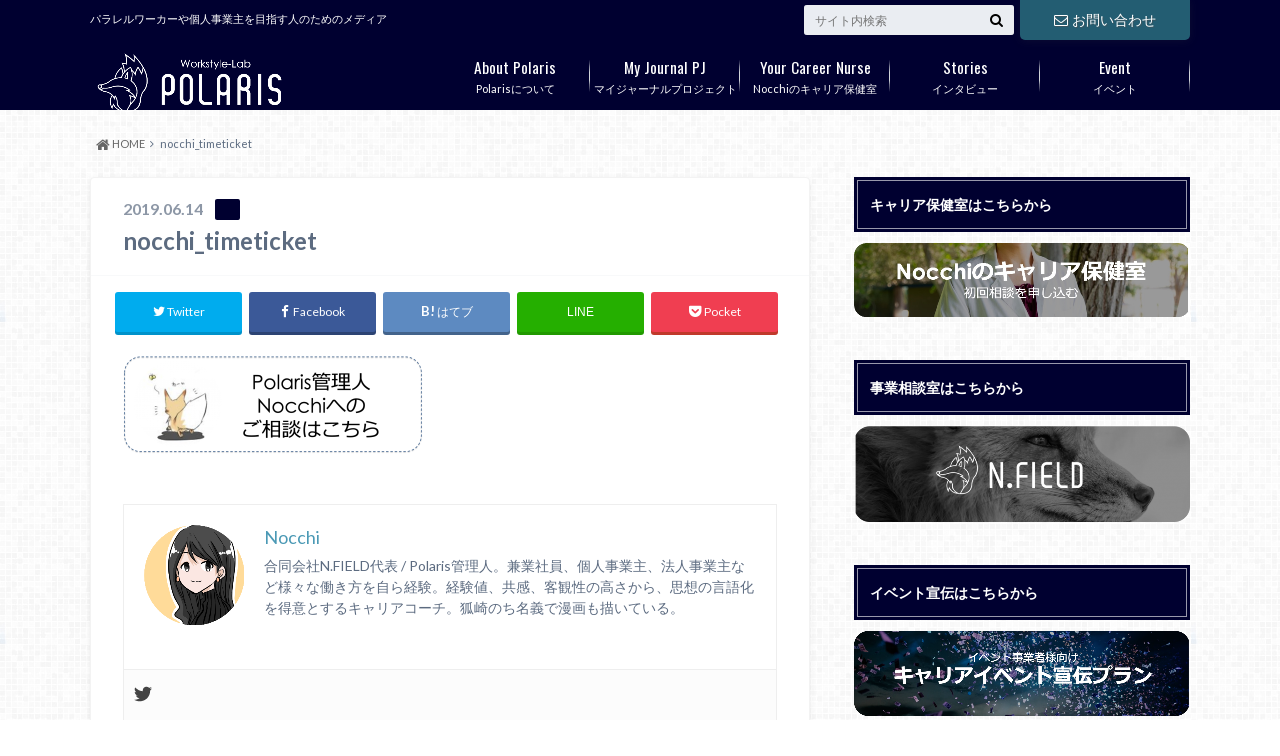

--- FILE ---
content_type: text/html; charset=UTF-8
request_url: https://findyourpolaris.com/nocchi_timeticket/
body_size: 16921
content:
<!doctype html>
<html lang="ja"
	prefix="og: https://ogp.me/ns#" >

	<head>
		<meta charset="utf-8">

		<meta http-equiv="X-UA-Compatible" content="IE=edge">

		<title>nocchi_timeticket | Workstyle-Lab Polaris by N.FIELD</title>

		<meta name="HandheldFriendly" content="True">
		<meta name="MobileOptimized" content="320">
		<meta name="viewport" content="width=device-width, initial-scale=1"/>
		<link rel="apple-touch-icon" href="https://findyourpolaris.com/wp-content/uploads/2019/09/favicon-32x32.png">
		<link rel="icon" href="https://findyourpolaris.com/wp-content/uploads/2019/09/favicon-32x32.png">

		<link rel="pingback" href="https://findyourpolaris.com/xmlrpc.php">

		<!--[if IE]><link rel="shortcut icon" href="https://findyourpolaris.com/wp-content/uploads/2019/09/favicon-32x32.png"><![endif]-->



		<link rel='dns-prefetch' href='//ajax.googleapis.com' />
<link rel='dns-prefetch' href='//www.google.com' />
<link rel='dns-prefetch' href='//fonts.googleapis.com' />
<link rel='dns-prefetch' href='//maxcdn.bootstrapcdn.com' />
<link rel='dns-prefetch' href='//s.w.org' />
<link rel='dns-prefetch' href='//v0.wordpress.com' />
<link rel="alternate" type="application/rss+xml" title="Workstyle-Lab Polaris by N.FIELD &raquo; フィード" href="https://findyourpolaris.com/feed/" />
<link rel="alternate" type="application/rss+xml" title="Workstyle-Lab Polaris by N.FIELD &raquo; コメントフィード" href="https://findyourpolaris.com/comments/feed/" />
		<script type="text/javascript">
			window._wpemojiSettings = {"baseUrl":"https:\/\/s.w.org\/images\/core\/emoji\/13.0.0\/72x72\/","ext":".png","svgUrl":"https:\/\/s.w.org\/images\/core\/emoji\/13.0.0\/svg\/","svgExt":".svg","source":{"concatemoji":"https:\/\/findyourpolaris.com\/wp-includes\/js\/wp-emoji-release.min.js"}};
			!function(e,a,t){var n,r,o,i=a.createElement("canvas"),p=i.getContext&&i.getContext("2d");function s(e,t){var a=String.fromCharCode;p.clearRect(0,0,i.width,i.height),p.fillText(a.apply(this,e),0,0);e=i.toDataURL();return p.clearRect(0,0,i.width,i.height),p.fillText(a.apply(this,t),0,0),e===i.toDataURL()}function c(e){var t=a.createElement("script");t.src=e,t.defer=t.type="text/javascript",a.getElementsByTagName("head")[0].appendChild(t)}for(o=Array("flag","emoji"),t.supports={everything:!0,everythingExceptFlag:!0},r=0;r<o.length;r++)t.supports[o[r]]=function(e){if(!p||!p.fillText)return!1;switch(p.textBaseline="top",p.font="600 32px Arial",e){case"flag":return s([127987,65039,8205,9895,65039],[127987,65039,8203,9895,65039])?!1:!s([55356,56826,55356,56819],[55356,56826,8203,55356,56819])&&!s([55356,57332,56128,56423,56128,56418,56128,56421,56128,56430,56128,56423,56128,56447],[55356,57332,8203,56128,56423,8203,56128,56418,8203,56128,56421,8203,56128,56430,8203,56128,56423,8203,56128,56447]);case"emoji":return!s([55357,56424,8205,55356,57212],[55357,56424,8203,55356,57212])}return!1}(o[r]),t.supports.everything=t.supports.everything&&t.supports[o[r]],"flag"!==o[r]&&(t.supports.everythingExceptFlag=t.supports.everythingExceptFlag&&t.supports[o[r]]);t.supports.everythingExceptFlag=t.supports.everythingExceptFlag&&!t.supports.flag,t.DOMReady=!1,t.readyCallback=function(){t.DOMReady=!0},t.supports.everything||(n=function(){t.readyCallback()},a.addEventListener?(a.addEventListener("DOMContentLoaded",n,!1),e.addEventListener("load",n,!1)):(e.attachEvent("onload",n),a.attachEvent("onreadystatechange",function(){"complete"===a.readyState&&t.readyCallback()})),(n=t.source||{}).concatemoji?c(n.concatemoji):n.wpemoji&&n.twemoji&&(c(n.twemoji),c(n.wpemoji)))}(window,document,window._wpemojiSettings);
		</script>
		<style type="text/css">
img.wp-smiley,
img.emoji {
	display: inline !important;
	border: none !important;
	box-shadow: none !important;
	height: 1em !important;
	width: 1em !important;
	margin: 0 .07em !important;
	vertical-align: -0.1em !important;
	background: none !important;
	padding: 0 !important;
}
</style>
	<link rel='stylesheet' id='wp-block-library-css'  href='https://findyourpolaris.com/wp-includes/css/dist/block-library/style.min.css' type='text/css' media='all' />
<style id='wp-block-library-inline-css' type='text/css'>
.has-text-align-justify{text-align:justify;}
</style>
<link rel='stylesheet' id='contact-form-7-css'  href='https://findyourpolaris.com/wp-content/plugins/contact-form-7/includes/css/styles.css' type='text/css' media='all' />
<link rel='stylesheet' id='dashicons-css'  href='https://findyourpolaris.com/wp-includes/css/dashicons.min.css' type='text/css' media='all' />
<link rel='stylesheet' id='my-calendar-reset-css'  href='https://findyourpolaris.com/wp-content/plugins/my-calendar/css/reset.css' type='text/css' media='all' />
<link rel='stylesheet' id='my-calendar-style-css'  href='https://findyourpolaris.com/wp-content/plugins/my-calendar/styles/twentyeighteen.css' type='text/css' media='all' />
<link rel='stylesheet' id='pz-linkcard-css'  href='//findyourpolaris.com/wp-content/uploads/pz-linkcard/style.css' type='text/css' media='all' />
<link rel='stylesheet' id='style-css'  href='https://findyourpolaris.com/wp-content/themes/albatros/style.css' type='text/css' media='all' />
<link rel='stylesheet' id='shortcode-css'  href='https://findyourpolaris.com/wp-content/themes/albatros/library/css/shortcode.css' type='text/css' media='all' />
<link rel='stylesheet' id='gf_Oswald-css'  href='//fonts.googleapis.com/css?family=Oswald%3A400%2C300%2C700' type='text/css' media='all' />
<link rel='stylesheet' id='gf_Lato-css'  href='//fonts.googleapis.com/css?family=Lato%3A400%2C700%2C400italic%2C700italic' type='text/css' media='all' />
<link rel='stylesheet' id='fontawesome-css'  href='//maxcdn.bootstrapcdn.com/font-awesome/4.6.0/css/font-awesome.min.css' type='text/css' media='all' />
<!-- Inline jetpack_facebook_likebox -->
<style id='jetpack_facebook_likebox-inline-css' type='text/css'>
.widget_facebook_likebox {
	overflow: hidden;
}

</style>
<link rel='stylesheet' id='amazonjs-css'  href='https://findyourpolaris.com/wp-content/plugins/amazonjs/css/amazonjs.css' type='text/css' media='all' />
<link rel='stylesheet' id='jetpack_css-css'  href='https://findyourpolaris.com/wp-content/plugins/jetpack/css/jetpack.css' type='text/css' media='all' />
<script type='text/javascript' src='//ajax.googleapis.com/ajax/libs/jquery/1.12.2/jquery.min.js' id='jquery-js'></script>
<link rel="https://api.w.org/" href="https://findyourpolaris.com/wp-json/" /><link rel="alternate" type="application/json" href="https://findyourpolaris.com/wp-json/wp/v2/media/1860" /><link rel='shortlink' href='https://wp.me/aacPdt-u0' />
<link rel="alternate" type="application/json+oembed" href="https://findyourpolaris.com/wp-json/oembed/1.0/embed?url=https%3A%2F%2Ffindyourpolaris.com%2Fnocchi_timeticket%2F" />
<link rel="alternate" type="text/xml+oembed" href="https://findyourpolaris.com/wp-json/oembed/1.0/embed?url=https%3A%2F%2Ffindyourpolaris.com%2Fnocchi_timeticket%2F&#038;format=xml" />

<style type="text/css">
<!--
/* Styles by My Calendar - Joseph C Dolson https://www.joedolson.com/ */

.mc-main .mc_general .event-title, .mc-main .mc_general .event-title a { background: #ffffcc; color: #000000; }
.mc-main .mc_general .event-title a:hover, .mc-main .mc_general .event-title a:focus { background: #ffffff;}
.mc-main .mc_lunch .event-title, .mc-main .mc_lunch .event-title a { background: #eacd7e; color: #000000; }
.mc-main .mc_lunch .event-title a:hover, .mc-main .mc_lunch .event-title a:focus { background: #ffffb1;}
.mc-main {--primary-dark: #313233; --primary-light: #fff; --secondary-light: #fff; --secondary-dark: #000; --highlight-dark: #666; --highlight-light: #efefef; --category-mc_general: #ffffcc; --category-mc_lunch: #eacd7e; }
-->
</style><style type='text/css'>img#wpstats{display:none}</style><style type="text/css">
body{color: #5c6b80;}
a{color: #4B99B5;}
a:hover{color: #74B7CF;}
#main .article footer .post-categories li a,#main .article footer .tags a{  background: #4B99B5;  border:1px solid #4B99B5;}
#main .article footer .tags a{color:#4B99B5; background: none;}
#main .article footer .post-categories li a:hover,#main .article footer .tags a:hover{ background:#74B7CF;  border-color:#74B7CF;}
input[type="text"],input[type="password"],input[type="datetime"],input[type="datetime-local"],input[type="date"],input[type="month"],input[type="time"],input[type="week"],input[type="number"],input[type="email"],input[type="url"],input[type="search"],input[type="tel"],input[type="color"],select,textarea,.field { background-color: #eaedf2;}
/*ヘッダー*/
.header{background: #000030;}
.header .subnav .site_description,.header .mobile_site_description{color:  #fff;}
.nav li a,.subnav .linklist li a,.subnav .linklist li a:before {color: #fff;}
.nav li a:hover,.subnav .linklist li a:hover{color:#ffff19;}
.subnav .contactbutton a{background: #235D72;}
.subnav .contactbutton a:hover{background:#3F7E94;}
@media only screen and (min-width: 768px) {
	.nav ul {background: #323944;}
	.nav li ul.sub-menu li a{color: #b0b4ba;}
}
/*メインエリア*/
.byline .cat-name{background: #000030; color:  #fff;}
.widgettitle {background: #000030; color:  #fff;}
.widget li a:after{color: #000030!important;}

/* 投稿ページ吹き出し見出し */
.single .entry-content h2{background: #5C6B80;}
.single .entry-content h2:after{border-top-color:#5C6B80;}
/* リスト要素 */
.entry-content ul li:before{ background: #5C6B80;}
.entry-content ol li:before{ background: #5C6B80;}
/* カテゴリーラベル */
.single .authorbox .author-newpost li .cat-name,.related-box li .cat-name{ background: #000030;color:  #fff;}
/* CTA */
.cta-inner{ background: #323944;}
/* ローカルナビ */
.local-nav .title a{ background: #4B99B5;}
.local-nav .current_page_item a{color:#4B99B5;}
/* ランキングバッジ */
ul.wpp-list li a:before{background: #000030;color:  #fff;}
/* アーカイブのボタン */
.readmore a{border:1px solid #4B99B5;color:#4B99B5;}
.readmore a:hover{background:#4B99B5;color:#fff;}
/* ボタンの色 */
.btn-wrap a{background: #4B99B5;border: 1px solid #4B99B5;}
.btn-wrap a:hover{background: #74B7CF;}
.btn-wrap.simple a{border:1px solid #4B99B5;color:#4B99B5;}
.btn-wrap.simple a:hover{background:#4B99B5;}
/* コメント */
.blue-btn, .comment-reply-link, #submit { background-color: #4B99B5; }
.blue-btn:hover, .comment-reply-link:hover, #submit:hover, .blue-btn:focus, .comment-reply-link:focus, #submit:focus {background-color: #74B7CF; }
/* サイドバー */
.widget a{text-decoration:none; color:#5e5e5e;}
.widget a:hover{color:#261ec9;}
/*フッター*/
#footer-top{background-color: #323944; color: #86909E;}
.footer a,#footer-top a{color: #b0b4ba;}
#footer-top .widgettitle{color: #86909E;}
.footer {background-color: #323944;color: #86909E;}
.footer-links li:before{ color: #000030;}
/* ページネーション */
.pagination a, .pagination span,.page-links a , .page-links ul > li > span{color: #4B99B5;}
.pagination a:hover, .pagination a:focus,.page-links a:hover, .page-links a:focus{background-color: #4B99B5;}
.pagination .current:hover, .pagination .current:focus{color: #74B7CF;}
</style>
<style type="text/css" id="custom-background-css">
body.custom-background { background-image: url("https://findyourpolaris.com/wp-content/themes/albatros/library/images/body_bg01.png"); background-position: left top; background-size: auto; background-repeat: repeat; background-attachment: scroll; }
</style>
				<script type="text/javascript" >
				window.ga=window.ga||function(){(ga.q=ga.q||[]).push(arguments)};ga.l=+new Date;
				ga('create', 'UA-163561073-1', 'auto');
				// Plugins
				
				ga('send', 'pageview');
			</script>
			<script async src="https://www.google-analytics.com/analytics.js"></script>
			<link rel="icon" href="https://findyourpolaris.com/wp-content/uploads/2019/07/cropped-polaris-fabicon-2-32x32.png" sizes="32x32" />
<link rel="icon" href="https://findyourpolaris.com/wp-content/uploads/2019/07/cropped-polaris-fabicon-2-192x192.png" sizes="192x192" />
<link rel="apple-touch-icon" href="https://findyourpolaris.com/wp-content/uploads/2019/07/cropped-polaris-fabicon-2-180x180.png" />
<meta name="msapplication-TileImage" content="https://findyourpolaris.com/wp-content/uploads/2019/07/cropped-polaris-fabicon-2-270x270.png" />
<!-- ## NXS/OG ## --><!-- ## NXSOGTAGS ## --><!-- ## NXS/OG ## -->


	</head>

	<body class="attachment attachment-template-default single single-attachment postid-1860 attachmentid-1860 attachment-png custom-background">

		<div id="container">

					
			<header class="header" role="banner">

				<div id="inner-header" class="wrap cf">


					
<div id="logo">
																		<p class="h1 img"><a href="https://findyourpolaris.com"><img src="https://findyourpolaris.com/wp-content/uploads/2019/09/polaris_white_workstyle-lab.png" alt="Workstyle-Lab Polaris by N.FIELD"></a></p>
											</div>					
					
					<div class="subnav cf">
										<p class="site_description">パラレルワーカーや個人事業主を目指す人のためのメディア</p>
										
					<div class="contactbutton"><ul id="menu-header_contact" class=""><li id="menu-item-135" class="menu-item menu-item-type-post_type menu-item-object-page menu-item-135"><a href="https://findyourpolaris.com/contact/"><i class="fa fa-envelope-o"></i>お問い合わせ</a></li>
</ul></div>					
										
					<form role="search" method="get" id="searchform" class="searchform" action="https://findyourpolaris.com/">
    <div>
        <label for="s" class="screen-reader-text"></label>
        <input type="search" id="s" name="s" value="" placeholder="サイト内検索" /><button type="submit" id="searchsubmit" ><i class="fa fa-search"></i></button>
    </div>
</form>					</div>

					<nav id="g_nav" role="navigation">
						<ul id="menu-%e3%82%b0%e3%83%ad%e3%83%bc%e3%83%90%e3%83%ab%e3%83%a1%e3%83%8b%e3%83%a5%e3%83%bc2" class="nav top-nav cf"><li id="menu-item-2765" class="menu-item menu-item-type-custom menu-item-object-custom menu-item-has-children menu-item-2765"><a href="https://findyourpolaris.com/aboutus">Polarisについて<span class="gf">About Polaris</span></a>
<ul class="sub-menu">
	<li id="menu-item-2658" class="menu-item menu-item-type-post_type menu-item-object-page menu-item-2658"><a href="https://findyourpolaris.com/aboutus/">Polarisについて</a></li>
	<li id="menu-item-2764" class="menu-item menu-item-type-post_type menu-item-object-page menu-item-2764"><a href="https://findyourpolaris.com/vision/">Polarisの活動理念</a></li>
	<li id="menu-item-1513" class="menu-item menu-item-type-taxonomy menu-item-object-category menu-item-1513"><a href="https://findyourpolaris.com/category/about-us/">お知らせ<span class="gf">News</span></a></li>
</ul>
</li>
<li id="menu-item-3205" class="menu-item menu-item-type-post_type menu-item-object-page menu-item-3205"><a href="https://findyourpolaris.com/my-journal/">マイジャーナルプロジェクト<span class="gf">My Journal PJ</span></a></li>
<li id="menu-item-3085" class="menu-item menu-item-type-post_type menu-item-object-page menu-item-3085"><a href="https://findyourpolaris.com/career-nurse/">Nocchiのキャリア保健室<span class="gf">Your Career Nurse</span></a></li>
<li id="menu-item-1421" class="menu-item menu-item-type-taxonomy menu-item-object-category menu-item-has-children menu-item-1421"><a href="https://findyourpolaris.com/category/interview/">インタビュー<span class="gf">Stories</span></a>
<ul class="sub-menu">
	<li id="menu-item-445" class="menu-item menu-item-type-taxonomy menu-item-object-category menu-item-445"><a href="https://findyourpolaris.com/category/interview/learner/">学生<span class="gf">Learner</span></a></li>
	<li id="menu-item-1428" class="menu-item menu-item-type-taxonomy menu-item-object-category menu-item-1428"><a href="https://findyourpolaris.com/category/interview/business-man/">会社員</a></li>
	<li id="menu-item-115" class="menu-item menu-item-type-taxonomy menu-item-object-category menu-item-115"><a href="https://findyourpolaris.com/category/interview/freelancer/">フリーランス<span class="gf">Freelancer</span></a></li>
	<li id="menu-item-1431" class="menu-item menu-item-type-taxonomy menu-item-object-category menu-item-1431"><a href="https://findyourpolaris.com/category/interview/business-owner/">事業主・経営者</a></li>
</ul>
</li>
<li id="menu-item-1685" class="menu-item menu-item-type-taxonomy menu-item-object-category menu-item-has-children menu-item-1685"><a href="https://findyourpolaris.com/category/event/">イベント<span class="gf">Event</span></a>
<ul class="sub-menu">
	<li id="menu-item-1626" class="menu-item menu-item-type-post_type menu-item-object-page menu-item-1626"><a href="https://findyourpolaris.com/aboutevent/">Polarisのイベントについて</a></li>
	<li id="menu-item-1684" class="menu-item menu-item-type-taxonomy menu-item-object-category menu-item-1684"><a href="https://findyourpolaris.com/category/event/event-info/">イベントのお知らせ</a></li>
	<li id="menu-item-583" class="menu-item menu-item-type-taxonomy menu-item-object-category menu-item-583"><a href="https://findyourpolaris.com/category/event/event-report/">イベントレポート</a></li>
</ul>
</li>
</ul>
					</nav>

				</div>

			</header>


<div id="breadcrumb" class="breadcrumb inner wrap cf"><ul itemscope itemtype="http://schema.org/BreadcrumbList"><li itemprop="itemListElement" itemscope itemtype="http://schema.org/ListItem" class="bc_homelink"><a itemprop="item" href="https://findyourpolaris.com/"><i class="fa fa-home fa-lg"></i><span itemprop="name"> HOME</span></a><meta itemprop="position" content="1" /></li><li itemprop="itemListElement" itemscope itemtype="http://schema.org/ListItem" class="bc_posttitle"><span itemprop="name">nocchi_timeticket</span><meta itemprop="position" content="3" /></li></ul></div>

			<div id="content">

				<div id="inner-content" class="wrap cf">

					<main id="main" class="m-all t-2of3 d-5of7 cf" role="main">

						

		              <article id="post-1860" class="post-1860 attachment type-attachment status-inherit hentry article cf" role="article">
		
		                <header class="article-header entry-header">
		                  <p class="byline entry-meta vcard">
			                		
							<span class="date entry-date updated" itemprop="datePublished" datetime="2019-06-14">2019.06.14</span>
			                <span class="cat-name cat-id-"></span>
			                <span class="author" style="display: none;"><span class="fn">Nocchi</span></span>
		
		                  </p>
		
		
		                  <h1 class="entry-title single-title" itemprop="headline" rel="bookmark">nocchi_timeticket</h1>
		
		                </header>
		
						
												
<div class="share short">

<div class="sns">
<ul class="cf">

<li class="twitter"> 
<a target="blank" href="//twitter.com/intent/tweet?url=https%3A%2F%2Ffindyourpolaris.com%2Fnocchi_timeticket%2F&text=nocchi_timeticket&via=nocchilog&tw_p=tweetbutton" onclick="window.open(this.href, 'tweetwindow', 'width=550, height=450,personalbar=0,toolbar=0,scrollbars=1,resizable=1'); return false;"><i class="fa fa-twitter"></i><span class="text">Twitter</span><span class="count"></span></a>
</li>

<li class="facebook">
<a href="http://www.facebook.com/sharer.php?src=bm&u=https%3A%2F%2Ffindyourpolaris.com%2Fnocchi_timeticket%2F&t=" onclick="javascript:window.open(this.href, '', 'menubar=no,toolbar=no,resizable=yes,scrollbars=yes,height=300,width=600');return false;"><i class="fa fa-facebook"></i>
<span class="text">Facebook</span><span class="count"></span></a>
</li>

<li class="hatebu">       
<a href="//b.hatena.ne.jp/add?mode=confirm&url=https://findyourpolaris.com/nocchi_timeticket/&title=nocchi_timeticket" onclick="window.open(this.href, 'HBwindow', 'width=600, height=400, menubar=no, toolbar=no, scrollbars=yes'); return false;" target="_blank"><span class="text">はてブ</span><span class="count"></span></a>
</li>

<li class="line">
<a href="//line.me/R/msg/text/?%0Ahttps%3A%2F%2Ffindyourpolaris.com%2Fnocchi_timeticket%2F"><span>LINE</span></a>
</li>     

<li class="pocket">
<a href="//getpocket.com/edit?url=https://findyourpolaris.com/nocchi_timeticket/&title=nocchi_timeticket" onclick="window.open(this.href, 'FBwindow', 'width=550, height=350, menubar=no, toolbar=no, scrollbars=yes'); return false;"><i class="fa fa-get-pocket"></i><span class="text">Pocket</span><span class="count"></span></a></li>
</ul>
</div> 


</div>						
						
		                <section class="entry-content cf" itemprop="articleBody">

						

						<p class="attachment"><a href='https://findyourpolaris.com/wp-content/uploads/2019/06/nocchi_timeticket.png'><img width="300" height="98" src="https://findyourpolaris.com/wp-content/uploads/2019/06/nocchi_timeticket-300x98.png" class="attachment-medium size-medium" alt="" loading="lazy" srcset="https://findyourpolaris.com/wp-content/uploads/2019/06/nocchi_timeticket-300x98.png 300w, https://findyourpolaris.com/wp-content/uploads/2019/06/nocchi_timeticket-768x251.png 768w, https://findyourpolaris.com/wp-content/uploads/2019/06/nocchi_timeticket-1024x335.png 1024w, https://findyourpolaris.com/wp-content/uploads/2019/06/nocchi_timeticket-718x235.png 718w, https://findyourpolaris.com/wp-content/uploads/2019/06/nocchi_timeticket.png 1517w" sizes="(max-width: 300px) 100vw, 300px" /></a></p>
<div class="saboxplugin-wrap" itemtype="http://schema.org/Person" itemscope itemprop="author"><div class="saboxplugin-gravatar"><a  href='https://findyourpolaris.com/author/nocchi/'><img src="https://findyourpolaris.com/wp-content/uploads/2020/01/profile3.png" alt="" itemprop="image"></a></div><div class="saboxplugin-authorname"><a href="https://findyourpolaris.com/author/nocchi/" class="vcard author" rel="author" itemprop="url"><span class="fn" itemprop="name">Nocchi</span></a></div><div class="saboxplugin-desc"><div itemprop="description"><p>合同会社N.FIELD代表 / Polaris管理人。兼業社員、個人事業主、法人事業主など様々な働き方を自ら経験。経験値、共感、客観性の高さから、思想の言語化を得意とするキャリアコーチ。狐崎のち名義で漫画も描いている。</p>
</div></div><div class="clearfix"></div><div class="saboxplugin-socials "><a target="_self" href="https://twitter.com/nocchilog" rel="nofollow" class="saboxplugin-icon-grey"><svg aria-hidden="true" class="sab-twitter" role="img" xmlns="http://www.w3.org/2000/svg" viewBox="0 0 512 512"><path fill="currentColor" d="M459.37 151.716c.325 4.548.325 9.097.325 13.645 0 138.72-105.583 298.558-298.558 298.558-59.452 0-114.68-17.219-161.137-47.106 8.447.974 16.568 1.299 25.34 1.299 49.055 0 94.213-16.568 130.274-44.832-46.132-.975-84.792-31.188-98.112-72.772 6.498.974 12.995 1.624 19.818 1.624 9.421 0 18.843-1.3 27.614-3.573-48.081-9.747-84.143-51.98-84.143-102.985v-1.299c13.969 7.797 30.214 12.67 47.431 13.319-28.264-18.843-46.781-51.005-46.781-87.391 0-19.492 5.197-37.36 14.294-52.954 51.655 63.675 129.3 105.258 216.365 109.807-1.624-7.797-2.599-15.918-2.599-24.04 0-57.828 46.782-104.934 104.934-104.934 30.213 0 57.502 12.67 76.67 33.137 23.715-4.548 46.456-13.32 66.599-25.34-7.798 24.366-24.366 44.833-46.132 57.827 21.117-2.273 41.584-8.122 60.426-16.243-14.292 20.791-32.161 39.308-52.628 54.253z"></path></svg></span></a></div></div>
						
		                </section>

												
						



						

												<div class="sharewrap">
										            <h3>シェア！</h3>
													
<div class="share">

<div class="sns">
<ul class="cf">

<li class="twitter"> 
<a target="blank" href="//twitter.com/intent/tweet?url=https%3A%2F%2Ffindyourpolaris.com%2Fnocchi_timeticket%2F&text=nocchi_timeticket&via=nocchilog&tw_p=tweetbutton" onclick="window.open(this.href, 'tweetwindow', 'width=550, height=450,personalbar=0,toolbar=0,scrollbars=1,resizable=1'); return false;"><i class="fa fa-twitter"></i><span class="text">Twitter</span><span class="count"></span></a>
</li>

<li class="facebook">
<a href="http://www.facebook.com/sharer.php?src=bm&u=https%3A%2F%2Ffindyourpolaris.com%2Fnocchi_timeticket%2F&t=nocchi_timeticket" onclick="javascript:window.open(this.href, '', 'menubar=no,toolbar=no,resizable=yes,scrollbars=yes,height=300,width=600');return false;"><i class="fa fa-facebook"></i>
<span class="text">Facebook</span><span class="count"></span></a>
</li>

<li class="hatebu">       
<a href="//b.hatena.ne.jp/add?mode=confirm&url=https://findyourpolaris.com/nocchi_timeticket/&title=nocchi_timeticket" onclick="window.open(this.href, 'HBwindow', 'width=600, height=400, menubar=no, toolbar=no, scrollbars=yes'); return false;" target="_blank"><span class="text">はてブ</span><span class="count"></span></a>
</li>

<li class="line">
<a href="//line.me/R/msg/text/?nocchi_timeticket%0Ahttps%3A%2F%2Ffindyourpolaris.com%2Fnocchi_timeticket%2F"><span class="text">LINE</span></a>
</li>     

<li class="pocket">
<a href="//getpocket.com/edit?url=https://findyourpolaris.com/nocchi_timeticket/&title=nocchi_timeticket" onclick="window.open(this.href, 'FBwindow', 'width=550, height=350, menubar=no, toolbar=no, scrollbars=yes'); return false;"><i class="fa fa-get-pocket"></i><span class="text">Pocket</span><span class="count"></span></a></li>


<li class="feedly">
<a href="https://feedly.com/i/subscription/feed/https%3A%2F%2Ffindyourpolaris.com%2Ffeed%2F"  target="blank"><i class="fa fa-rss"></i><span class="text">feedly</span><span class="count"></span></a></li>    
</ul>
</div>
</div>						</div>
												
						
						

  
  

		                <footer class="article-footer">

							<div class="category-newpost-wrap">
							<h3>の最新記事</h3>
														<ul class="category-newpost cf">
																					<li class="cf"><span class="date">2022.01.08</span><a href="https://findyourpolaris.com/2022/01/08/vol-55-andrew-murata/" title="Vol.55 &#8211; 村田アンドリュー／日常の中にある美しさを愛でたくて、僕は小説家になった"> Vol.55 &#8211; 村田アンドリュー／日常の中にある美しさを愛でたくて、僕は小説家になった</a></li>
														<li class="cf"><span class="date">2021.02.22</span><a href="https://findyourpolaris.com/2021/02/22/mayu/" title="【キャリア保健室】ただの転職活動で終わらず、働き方を考えるきっかけに"> 【キャリア保健室】ただの転職活動で終わらず、働き方を考えるきっかけに</a></li>
														<li class="cf"><span class="date">2020.12.09</span><a href="https://findyourpolaris.com/2020/12/09/akane/" title="【キャリア保健室】たった1ヶ月で個人事業主の道を決意"> 【キャリア保健室】たった1ヶ月で個人事業主の道を決意</a></li>
														<li class="cf"><span class="date">2020.09.06</span><a href="https://findyourpolaris.com/2020/09/06/vol-54-sachi-sugano/" title="Vol.54 &#8211; すがのさち / 本当の自分を隠し続けた私から漫画家・新井サチが誕生するまで"> Vol.54 &#8211; すがのさち / 本当の自分を隠し続けた私から漫画家・新井サチが誕生するまで</a></li>
														<li class="cf"><span class="date">2020.08.27</span><a href="https://findyourpolaris.com/2020/08/27/vol-53-ichiro-isobe/" title="Vol.53 &#8211; 磯部一郎 / 大病を患う僕がパラレルキャリアの道を選んだ理由"> Vol.53 &#8211; 磯部一郎 / 大病を患う僕がパラレルキャリアの道を選んだ理由</a></li>
																					</ul>
							</div>
	
			                			
			                		
		                </footer>
						
		              </article>
		

						<div class="authorbox">
							<div class="inbox">
								<div class="profile cf">
									<h2 class="h_ttl"><span class="gf">ABOUT</span>この記事をかいた人</h2>
																				<p class="name author"><a href="https://findyourpolaris.com/author/nocchi/" title="Nocchi の投稿" rel="author">Nocchi</a></p>
										<div class="profile_description">
											合同会社N.FIELD代表 / Polaris管理人。兼業社員、個人事業主、法人事業主など様々な働き方を自ら経験。経験値、共感、客観性の高さから、思想の言語化を得意とするキャリアコーチ。狐崎のち名義で漫画も描いている。										</div>
										<div class="author_sns">
											<ul>
												<li><a href="https://n-fld.com" target="_blank"><i class="fa fa-globe"></i>WebSite</a></li>
												<li><a href="https://twitter.com/nocchilog" rel="nofollow" target="_blank"><i class="fa fa-twitter fa-lg"></i>Twitter</a></li>
											</ul>
										</div>
								</div>
							
							
								<div class="author-newpost cf">
									<h2 class="h_ttl"><span class="gf">NEW POST</span>最新の記事</h2>
										<ul>
																																								<li>
											<a href="https://findyourpolaris.com/2022/01/08/vol-55-andrew-murata/">
											<figure class="eyecatch">
																			                <img width="300" height="200" src="https://findyourpolaris.com/wp-content/uploads/2022/01/Interview-Vol.55-Andrew-Murata-300x200.png" class="attachment-home-thum size-home-thum wp-post-image" alt="" loading="lazy" />																						</figure>
												<span class="cat-name">インタビュー</span>
												<time class="date">2022.1.8</time>
												<h3 class="ttl">
												Vol.55 - 村田アンドリュー／日常の中にある美しさを愛でたくて、僕は小…												</h3>
											</a>
										</li>
																				<li>
											<a href="https://findyourpolaris.com/2021/02/22/mayu/">
											<figure class="eyecatch">
																			                <img width="300" height="200" src="https://findyourpolaris.com/wp-content/uploads/2020/12/mayu_polaris-300x200.jpg" class="attachment-home-thum size-home-thum wp-post-image" alt="" loading="lazy" />																						</figure>
												<span class="cat-name">キャリア保健室の感想</span>
												<time class="date">2021.2.22</time>
												<h3 class="ttl">
												【キャリア保健室】ただの転職活動で終わらず、働き方を考えるきっかけに												</h3>
											</a>
										</li>
																				<li>
											<a href="https://findyourpolaris.com/2020/12/09/akane/">
											<figure class="eyecatch">
																			                <img width="300" height="200" src="https://findyourpolaris.com/wp-content/uploads/2020/12/Polaris-akane202012-300x200.png" class="attachment-home-thum size-home-thum wp-post-image" alt="" loading="lazy" />																						</figure>
												<span class="cat-name">キャリア保健室の感想</span>
												<time class="date">2020.12.9</time>
												<h3 class="ttl">
												【キャリア保健室】たった1ヶ月で個人事業主の道を決意												</h3>
											</a>
										</li>
																				<li>
											<a href="https://findyourpolaris.com/2020/09/06/vol-54-sachi-sugano/">
											<figure class="eyecatch">
																			                <img width="300" height="200" src="https://findyourpolaris.com/wp-content/uploads/2020/09/sachi1-300x200.png" class="attachment-home-thum size-home-thum wp-post-image" alt="" loading="lazy" srcset="https://findyourpolaris.com/wp-content/uploads/2020/09/sachi1-300x200.png 300w, https://findyourpolaris.com/wp-content/uploads/2020/09/sachi1-1024x683.png 1024w, https://findyourpolaris.com/wp-content/uploads/2020/09/sachi1-768x512.png 768w, https://findyourpolaris.com/wp-content/uploads/2020/09/sachi1-1536x1024.png 1536w, https://findyourpolaris.com/wp-content/uploads/2020/09/sachi1-718x479.png 718w, https://findyourpolaris.com/wp-content/uploads/2020/09/sachi1.png 1620w" sizes="(max-width: 300px) 100vw, 300px" />																						</figure>
												<span class="cat-name">インタビュー</span>
												<time class="date">2020.9.6</time>
												<h3 class="ttl">
												Vol.54 - すがのさち / 本当の自分を隠し続けた私から漫画家・新井サ…												</h3>
											</a>
										</li>
																														</ul>
								</div>
							</div>
													
							<div class="np-post">	
								<div class="navigation">
																								</div>
							</div>
						</div>



	
			  <div class="related-box original-related cf">
    <div class="inbox">
	    <h2 class="related-h h_ttl"><span class="gf">RECOMMEND</span>こちらの記事も人気です。</h2>
		    <div class="related-post">
				<ul class="related-list cf">

  	        <li rel="bookmark" title="複業デビューにも最適！スキルシェアサービスTimeTicketの2019年アワードをレポート">
		        <a href="https://findyourpolaris.com/2019/08/06/timeticket2019award/" rel=\"bookmark" title="複業デビューにも最適！スキルシェアサービスTimeTicketの2019年アワードをレポート" class="title">
		        	<figure class="eyecatch">
	        	                <img width="300" height="200" src="https://findyourpolaris.com/wp-content/uploads/2019/08/t5-300x200.png" class="attachment-home-thum size-home-thum wp-post-image" alt="" loading="lazy" />	        		            </figure>
					<span class="cat-name">イベント</span>
					<time class="date">2019.8.6</time>
					<h3 class="ttl">
複業デビューにも最適！スキルシェアサービスTimeTicketの2019年ア…					</h3>
				</a>
	        </li>
  	        <li rel="bookmark" title="[ イベントレポート ] パラキャリ酒場 Vol.12 〜一度の人生、ワガママに働こう編～">
		        <a href="https://findyourpolaris.com/2019/08/08/paracar_12_report/" rel=\"bookmark" title="[ イベントレポート ] パラキャリ酒場 Vol.12 〜一度の人生、ワガママに働こう編～" class="title">
		        	<figure class="eyecatch">
	        	                <img width="300" height="200" src="https://findyourpolaris.com/wp-content/uploads/2019/08/p14-300x200.jpeg" class="attachment-home-thum size-home-thum wp-post-image" alt="" loading="lazy" />	        		            </figure>
					<span class="cat-name">イベント</span>
					<time class="date">2019.8.8</time>
					<h3 class="ttl">
[ イベントレポート ] パラキャリ酒場 Vol.12 〜一度の人生、ワガマ…					</h3>
				</a>
	        </li>
  	        <li rel="bookmark" title="”グリーン豆”の春日井製菓が開催する”スナックかすがい”とは？潜入レポートをお届け">
		        <a href="https://findyourpolaris.com/2019/08/12/snack_kasugai/" rel=\"bookmark" title="”グリーン豆”の春日井製菓が開催する”スナックかすがい”とは？潜入レポートをお届け" class="title">
		        	<figure class="eyecatch">
	        	                <img width="300" height="200" src="https://findyourpolaris.com/wp-content/uploads/2019/08/k0-300x200.png" class="attachment-home-thum size-home-thum wp-post-image" alt="" loading="lazy" />	        		            </figure>
					<span class="cat-name">イベント</span>
					<time class="date">2019.8.12</time>
					<h3 class="ttl">
”グリーン豆”の春日井製菓が開催する”スナックかすがい”とは？潜入レポートを…					</h3>
				</a>
	        </li>
  	        <li rel="bookmark" title="Vol.22 &#8211; 高橋 昌紀 / Startup Weekendの縁で、僕が環境・エネルギー問題に取り組むに至るまで">
		        <a href="https://findyourpolaris.com/2019/02/20/vol-22-masaki-takahashi/" rel=\"bookmark" title="Vol.22 &#8211; 高橋 昌紀 / Startup Weekendの縁で、僕が環境・エネルギー問題に取り組むに至るまで" class="title">
		        	<figure class="eyecatch">
	        	                <img width="300" height="200" src="https://findyourpolaris.com/wp-content/uploads/2019/02/macky-300x200.png" class="attachment-home-thum size-home-thum wp-post-image" alt="" loading="lazy" srcset="https://findyourpolaris.com/wp-content/uploads/2019/02/macky-300x200.png 300w, https://findyourpolaris.com/wp-content/uploads/2019/02/macky-768x512.png 768w, https://findyourpolaris.com/wp-content/uploads/2019/02/macky-1024x683.png 1024w, https://findyourpolaris.com/wp-content/uploads/2019/02/macky-718x479.png 718w, https://findyourpolaris.com/wp-content/uploads/2019/02/macky.png 1244w" sizes="(max-width: 300px) 100vw, 300px" />	        		            </figure>
					<span class="cat-name">インタビュー</span>
					<time class="date">2019.2.20</time>
					<h3 class="ttl">
Vol.22 - 高橋 昌紀 / Startup Weekendの縁で、僕が…					</h3>
				</a>
	        </li>
  	        <li rel="bookmark" title="Vol.31 &#8211; 藤井 伸雄 / 日本とアジアのQOLを上げるため、監査法人を辞めてMBAに行き、&#8221;IQOLA&#8221;を創業した話">
		        <a href="https://findyourpolaris.com/2019/04/01/vol-31-nobuo-fujii/" rel=\"bookmark" title="Vol.31 &#8211; 藤井 伸雄 / 日本とアジアのQOLを上げるため、監査法人を辞めてMBAに行き、&#8221;IQOLA&#8221;を創業した話" class="title">
		        	<figure class="eyecatch">
	        	                <img width="300" height="200" src="https://findyourpolaris.com/wp-content/uploads/2019/03/nobu-300x200.png" class="attachment-home-thum size-home-thum wp-post-image" alt="" loading="lazy" />	        		            </figure>
					<span class="cat-name">インタビュー</span>
					<time class="date">2019.4.1</time>
					<h3 class="ttl">
Vol.31 - 藤井 伸雄 / 日本とアジアのQOLを上げるため、監査法人…					</h3>
				</a>
	        </li>
  	        <li rel="bookmark" title="Vol.28 &#8211; 磯村 幸太 / 4足わらじのファシリテーターが目指す”皆が毎日ワクワク働く”世界">
		        <a href="https://findyourpolaris.com/2019/03/21/vol-28-kota-isomura/" rel=\"bookmark" title="Vol.28 &#8211; 磯村 幸太 / 4足わらじのファシリテーターが目指す”皆が毎日ワクワク働く”世界" class="title">
		        	<figure class="eyecatch">
	        	                <img width="300" height="200" src="https://findyourpolaris.com/wp-content/uploads/2019/03/kota-1-300x200.png" class="attachment-home-thum size-home-thum wp-post-image" alt="" loading="lazy" />	        		            </figure>
					<span class="cat-name">インタビュー</span>
					<time class="date">2019.3.21</time>
					<h3 class="ttl">
Vol.28 - 磯村 幸太 / 4足わらじのファシリテーターが目指す”皆が…					</h3>
				</a>
	        </li>
  	        <li rel="bookmark" title="コロナで在宅期間中の今こそ、オンライン副業の始めどき？">
		        <a href="https://findyourpolaris.com/2020/04/14/subwork/" rel=\"bookmark" title="コロナで在宅期間中の今こそ、オンライン副業の始めどき？" class="title">
		        	<figure class="eyecatch">
	        	                <img width="300" height="200" src="https://findyourpolaris.com/wp-content/uploads/2020/04/w1-300x200.png" class="attachment-home-thum size-home-thum wp-post-image" alt="" loading="lazy" />	        		            </figure>
					<span class="cat-name">リモートワーク</span>
					<time class="date">2020.4.14</time>
					<h3 class="ttl">
コロナで在宅期間中の今こそ、オンライン副業の始めどき？					</h3>
				</a>
	        </li>
  	        <li rel="bookmark" title="Vol.43 &#8211; 高木龍平 /  東京の会社員だった僕が、いま沖縄でフリーランスをしている理由">
		        <a href="https://findyourpolaris.com/2019/07/24/vol-43-ryuhei-takagi/" rel=\"bookmark" title="Vol.43 &#8211; 高木龍平 /  東京の会社員だった僕が、いま沖縄でフリーランスをしている理由" class="title">
		        	<figure class="eyecatch">
	        	                <img width="300" height="200" src="https://findyourpolaris.com/wp-content/uploads/2019/07/takagi-1-300x200.png" class="attachment-home-thum size-home-thum wp-post-image" alt="" loading="lazy" />	        		            </figure>
					<span class="cat-name">インタビュー</span>
					<time class="date">2019.7.24</time>
					<h3 class="ttl">
Vol.43 - 高木龍平 /  東京の会社員だった僕が、いま沖縄でフリーラ…					</h3>
				</a>
	        </li>
  
  			</ul>
	    </div>
    </div>
</div>
  	

						
						

					</main>

									<div id="sidebar1" class="sidebar m-all t-1of3 d-2of7 last-col cf" role="complementary">
					
					 
					
										
										
					
											<div id="media_image-54" class="widget widget_media_image"><h4 class="widgettitle"><span>キャリア保健室はこちらから</span></h4><a href="https://findyourpolaris.com/career-nurse"><img width="1478" height="326" src="https://findyourpolaris.com/wp-content/uploads/2020/10/career.jpg" class="image wp-image-3115  attachment-full size-full" alt="" loading="lazy" style="max-width: 100%; height: auto;" srcset="https://findyourpolaris.com/wp-content/uploads/2020/10/career.jpg 1478w, https://findyourpolaris.com/wp-content/uploads/2020/10/career-300x66.jpg 300w, https://findyourpolaris.com/wp-content/uploads/2020/10/career-1024x226.jpg 1024w, https://findyourpolaris.com/wp-content/uploads/2020/10/career-768x169.jpg 768w, https://findyourpolaris.com/wp-content/uploads/2020/10/career-718x158.jpg 718w" sizes="(max-width: 1478px) 100vw, 1478px" /></a></div><div id="media_image-58" class="widget widget_media_image"><h4 class="widgettitle"><span>事業相談室はこちらから</span></h4><a href="https://n-fld.com"><img width="654" height="187" src="https://findyourpolaris.com/wp-content/uploads/2020/10/nfld_banner-1-1024x293.png" class="image wp-image-3095  attachment-large size-large" alt="" loading="lazy" style="max-width: 100%; height: auto;" srcset="https://findyourpolaris.com/wp-content/uploads/2020/10/nfld_banner-1-1024x293.png 1024w, https://findyourpolaris.com/wp-content/uploads/2020/10/nfld_banner-1-300x86.png 300w, https://findyourpolaris.com/wp-content/uploads/2020/10/nfld_banner-1-768x219.png 768w, https://findyourpolaris.com/wp-content/uploads/2020/10/nfld_banner-1-718x205.png 718w, https://findyourpolaris.com/wp-content/uploads/2020/10/nfld_banner-1.png 1204w" sizes="(max-width: 654px) 100vw, 654px" /></a></div><div id="media_image-27" class="widget widget_media_image"><h4 class="widgettitle"><span>イベント宣伝はこちらから</span></h4><a href="https://docs.google.com/forms/d/e/1FAIpQLSdM0T92aYVE0XMHChkuoCRlZgxGLEYukp9Mwuj5rhlSmO2MXA/viewform"><img width="1216" height="308" src="https://findyourpolaris.com/wp-content/uploads/2020/10/event.png" class="image wp-image-3089  attachment-full size-full" alt="" loading="lazy" style="max-width: 100%; height: auto;" srcset="https://findyourpolaris.com/wp-content/uploads/2020/10/event.png 1216w, https://findyourpolaris.com/wp-content/uploads/2020/10/event-300x76.png 300w, https://findyourpolaris.com/wp-content/uploads/2020/10/event-1024x259.png 1024w, https://findyourpolaris.com/wp-content/uploads/2020/10/event-768x195.png 768w, https://findyourpolaris.com/wp-content/uploads/2020/10/event-718x182.png 718w" sizes="(max-width: 1216px) 100vw, 1216px" /></a></div><div id="text-6" class="widget widget_text"><h4 class="widgettitle"><span>管理人</span></h4>			<div class="textwidget"><p><strong><a href="https://twitter.com/findyourpolaris"> </a><a href="https://twitter.com/nocchilog"><img loading="lazy" class="alignnone wp-image-2820" src="https://findyourpolaris.com/wp-content/uploads/2020/01/profile3-150x150.png" alt="" width="99" height="99" srcset="https://findyourpolaris.com/wp-content/uploads/2020/01/profile3-150x150.png 150w, https://findyourpolaris.com/wp-content/uploads/2020/01/profile3-300x300.png 300w, https://findyourpolaris.com/wp-content/uploads/2020/01/profile3.png 518w" sizes="(max-width: 99px) 100vw, 99px" /></a><a href="https://twitter.com/nocchilog">Nocchi@nocchilog</a></strong></p>
<p>新卒でメガバンク入社、市場部門で7年勤務した後IT企業新規事業に転職。副業開始に伴い個人事業主を2年行った後、独立し法人化。<br />
漫画や小説の執筆も行う。<br />
かなりの業種や働き方を自ら体験している。</p>
</div>
		</div><div id="facebook-likebox-3" class="widget widget_facebook_likebox">		<div id="fb-root"></div>
		<div class="fb-page" data-href="https://www.facebook.com/Polaris_%E6%96%B0%E3%81%97%E3%81%84%E7%94%9F%E3%81%8D%E6%96%B9%E3%82%92%E6%8F%90%E5%94%B1%E3%81%99%E3%82%8B%E3%83%A1%E3%83%87%E3%82%A3%E3%82%A2-1836959126386097/" data-width="340"  data-height="432" data-hide-cover="false" data-show-facepile="true" data-tabs="false" data-hide-cta="false" data-small-header="false">
		<div class="fb-xfbml-parse-ignore"><blockquote cite="https://www.facebook.com/Polaris_%E6%96%B0%E3%81%97%E3%81%84%E7%94%9F%E3%81%8D%E6%96%B9%E3%82%92%E6%8F%90%E5%94%B1%E3%81%99%E3%82%8B%E3%83%A1%E3%83%87%E3%82%A3%E3%82%A2-1836959126386097/"><a href="https://www.facebook.com/Polaris_%E6%96%B0%E3%81%97%E3%81%84%E7%94%9F%E3%81%8D%E6%96%B9%E3%82%92%E6%8F%90%E5%94%B1%E3%81%99%E3%82%8B%E3%83%A1%E3%83%87%E3%82%A3%E3%82%A2-1836959126386097/"></a></blockquote></div>
		</div>
		</div><div id="media_image-56" class="widget widget_media_image"><h4 class="widgettitle"><span>転職検討中の方はこちら</span></h4><a href="https://www.findcareers.jp/tenshoku/" target="_blank" rel="noopener noreferrer"><img width="600" height="200" src="https://findyourpolaris.com/wp-content/uploads/2020/11/転職Z_1.jpg" class="image wp-image-3145  attachment-full size-full" alt="転職サイト" loading="lazy" style="max-width: 100%; height: auto;" title="転職検討中の方はこちら" srcset="https://findyourpolaris.com/wp-content/uploads/2020/11/転職Z_1.jpg 600w, https://findyourpolaris.com/wp-content/uploads/2020/11/転職Z_1-300x100.jpg 300w" sizes="(max-width: 600px) 100vw, 600px" /></a></div><div id="media_image-62" class="widget widget_media_image"><a href="https://www.findcareers.jp/tenshoku-agent" target="_blank" rel="noopener noreferrer"><img width="600" height="200" src="https://findyourpolaris.com/wp-content/uploads/2020/11/転職Z_2.jpg" class="image wp-image-3147  attachment-full size-full" alt="転職エージェント" loading="lazy" style="max-width: 100%; height: auto;" srcset="https://findyourpolaris.com/wp-content/uploads/2020/11/転職Z_2.jpg 600w, https://findyourpolaris.com/wp-content/uploads/2020/11/転職Z_2-300x100.jpg 300w" sizes="(max-width: 600px) 100vw, 600px" /></a></div><div id="media_video-3" class="widget widget_media_video"><h4 class="widgettitle"><span>Image song ( Aimer &#8211; Polaris )</span></h4><div style="width:100%;" class="wp-video"><!--[if lt IE 9]><script>document.createElement('video');</script><![endif]-->
<video class="wp-video-shortcode" id="video-1860-1" preload="metadata" controls="controls"><source type="video/youtube" src="https://youtu.be/BZPWmJYI_a4?_=1" /><a href="https://youtu.be/BZPWmJYI_a4">https://youtu.be/BZPWmJYI_a4</a></video></div></div>					
					
				</div>

				</div>

			</div>



<div id="page-top">
	<a href="#header" title="ページトップへ"><i class="fa fa-chevron-up"></i></a>
</div>

							<div id="footer-top" class="cf">
					<div class="inner wrap">
												
												
											</div>
				</div>
			
			<footer id="footer" class="footer" role="contentinfo">
				<div id="inner-footer" class="wrap cf">
					<div class="m-all t-3of5 d-4of7">
						<nav role="navigation">
							<div class="footer-links cf"><ul id="menu-%e3%83%95%e3%83%83%e3%82%bf%e3%83%bc%e3%83%8a%e3%83%93" class="footer-nav cf"><li id="menu-item-102" class="menu-item menu-item-type-custom menu-item-object-custom menu-item-home menu-item-102"><a href="https://findyourpolaris.com">HOME</a></li>
<li id="menu-item-123" class="menu-item menu-item-type-post_type menu-item-object-page menu-item-privacy-policy menu-item-123"><a href="https://findyourpolaris.com/privacy-policy/">プライバシーポリシー</a></li>
</ul></div>						</nav>
					</div>
					<div class="m-all t-2of5 d-3of7">
						<p class="source-org copyright">&copy;Copyright2026 <a href="https://findyourpolaris.com" rel="nofollow">Workstyle-Lab Polaris by N.FIELD</a>.All Rights Reserved.</p>
					</div>
				</div>

			</footer>
		</div>


<style type="text/css">.saboxplugin-wrap{-webkit-box-sizing:border-box;-moz-box-sizing:border-box;-ms-box-sizing:border-box;box-sizing:border-box;border:1px solid #eee;width:100%;clear:both;display:block;overflow:hidden;word-wrap:break-word;position:relative}.saboxplugin-wrap .saboxplugin-gravatar{float:left;padding:20px}.saboxplugin-wrap .saboxplugin-gravatar img{max-width:100px;height:auto;border-radius:0;}.saboxplugin-wrap .saboxplugin-authorname{font-size:18px;line-height:1;margin:20px 0 0 20px;display:block}.saboxplugin-wrap .saboxplugin-authorname a{text-decoration:none}.saboxplugin-wrap .saboxplugin-authorname a:focus{outline:0}.saboxplugin-wrap .saboxplugin-desc{display:block;margin:5px 20px}.saboxplugin-wrap .saboxplugin-desc a{text-decoration:underline}.saboxplugin-wrap .saboxplugin-desc p{margin:5px 0 12px}.saboxplugin-wrap .saboxplugin-web{margin:0 20px 15px;text-align:left}.saboxplugin-wrap .sab-web-position{text-align:right}.saboxplugin-wrap .saboxplugin-web a{color:#ccc;text-decoration:none}.saboxplugin-wrap .saboxplugin-socials{position:relative;display:block;background:#fcfcfc;padding:5px;border-top:1px solid #eee}.saboxplugin-wrap .saboxplugin-socials a svg{width:20px;height:20px}.saboxplugin-wrap .saboxplugin-socials a svg .st2{fill:#fff; transform-origin:center center;}.saboxplugin-wrap .saboxplugin-socials a svg .st1{fill:rgba(0,0,0,.3)}.saboxplugin-wrap .saboxplugin-socials a:hover{opacity:.8;-webkit-transition:opacity .4s;-moz-transition:opacity .4s;-o-transition:opacity .4s;transition:opacity .4s;box-shadow:none!important;-webkit-box-shadow:none!important}.saboxplugin-wrap .saboxplugin-socials .saboxplugin-icon-color{box-shadow:none;padding:0;border:0;-webkit-transition:opacity .4s;-moz-transition:opacity .4s;-o-transition:opacity .4s;transition:opacity .4s;display:inline-block;color:#fff;font-size:0;text-decoration:inherit;margin:5px;-webkit-border-radius:0;-moz-border-radius:0;-ms-border-radius:0;-o-border-radius:0;border-radius:0;overflow:hidden}.saboxplugin-wrap .saboxplugin-socials .saboxplugin-icon-grey{text-decoration:inherit;box-shadow:none;position:relative;display:-moz-inline-stack;display:inline-block;vertical-align:middle;zoom:1;margin:10px 5px;color:#444;fill:#444}.clearfix:after,.clearfix:before{content:' ';display:table;line-height:0;clear:both}.ie7 .clearfix{zoom:1}.saboxplugin-socials.sabox-colored .saboxplugin-icon-color .sab-twitch{border-color:#38245c}.saboxplugin-socials.sabox-colored .saboxplugin-icon-color .sab-addthis{border-color:#e91c00}.saboxplugin-socials.sabox-colored .saboxplugin-icon-color .sab-behance{border-color:#003eb0}.saboxplugin-socials.sabox-colored .saboxplugin-icon-color .sab-delicious{border-color:#06c}.saboxplugin-socials.sabox-colored .saboxplugin-icon-color .sab-deviantart{border-color:#036824}.saboxplugin-socials.sabox-colored .saboxplugin-icon-color .sab-digg{border-color:#00327c}.saboxplugin-socials.sabox-colored .saboxplugin-icon-color .sab-dribbble{border-color:#ba1655}.saboxplugin-socials.sabox-colored .saboxplugin-icon-color .sab-facebook{border-color:#1e2e4f}.saboxplugin-socials.sabox-colored .saboxplugin-icon-color .sab-flickr{border-color:#003576}.saboxplugin-socials.sabox-colored .saboxplugin-icon-color .sab-github{border-color:#264874}.saboxplugin-socials.sabox-colored .saboxplugin-icon-color .sab-google{border-color:#0b51c5}.saboxplugin-socials.sabox-colored .saboxplugin-icon-color .sab-googleplus{border-color:#96271a}.saboxplugin-socials.sabox-colored .saboxplugin-icon-color .sab-html5{border-color:#902e13}.saboxplugin-socials.sabox-colored .saboxplugin-icon-color .sab-instagram{border-color:#1630aa}.saboxplugin-socials.sabox-colored .saboxplugin-icon-color .sab-linkedin{border-color:#00344f}.saboxplugin-socials.sabox-colored .saboxplugin-icon-color .sab-pinterest{border-color:#5b040e}.saboxplugin-socials.sabox-colored .saboxplugin-icon-color .sab-reddit{border-color:#992900}.saboxplugin-socials.sabox-colored .saboxplugin-icon-color .sab-rss{border-color:#a43b0a}.saboxplugin-socials.sabox-colored .saboxplugin-icon-color .sab-sharethis{border-color:#5d8420}.saboxplugin-socials.sabox-colored .saboxplugin-icon-color .sab-skype{border-color:#00658a}.saboxplugin-socials.sabox-colored .saboxplugin-icon-color .sab-soundcloud{border-color:#995200}.saboxplugin-socials.sabox-colored .saboxplugin-icon-color .sab-spotify{border-color:#0f612c}.saboxplugin-socials.sabox-colored .saboxplugin-icon-color .sab-stackoverflow{border-color:#a95009}.saboxplugin-socials.sabox-colored .saboxplugin-icon-color .sab-steam{border-color:#006388}.saboxplugin-socials.sabox-colored .saboxplugin-icon-color .sab-user_email{border-color:#b84e05}.saboxplugin-socials.sabox-colored .saboxplugin-icon-color .sab-stumbleUpon{border-color:#9b280e}.saboxplugin-socials.sabox-colored .saboxplugin-icon-color .sab-tumblr{border-color:#10151b}.saboxplugin-socials.sabox-colored .saboxplugin-icon-color .sab-twitter{border-color:#0967a0}.saboxplugin-socials.sabox-colored .saboxplugin-icon-color .sab-vimeo{border-color:#0d7091}.saboxplugin-socials.sabox-colored .saboxplugin-icon-color .sab-windows{border-color:#003f71}.saboxplugin-socials.sabox-colored .saboxplugin-icon-color .sab-whatsapp{border-color:#003f71}.saboxplugin-socials.sabox-colored .saboxplugin-icon-color .sab-wordpress{border-color:#0f3647}.saboxplugin-socials.sabox-colored .saboxplugin-icon-color .sab-yahoo{border-color:#14002d}.saboxplugin-socials.sabox-colored .saboxplugin-icon-color .sab-youtube{border-color:#900}.saboxplugin-socials.sabox-colored .saboxplugin-icon-color .sab-xing{border-color:#000202}.saboxplugin-socials.sabox-colored .saboxplugin-icon-color .sab-mixcloud{border-color:#2475a0}.saboxplugin-socials.sabox-colored .saboxplugin-icon-color .sab-vk{border-color:#243549}.saboxplugin-socials.sabox-colored .saboxplugin-icon-color .sab-medium{border-color:#00452c}.saboxplugin-socials.sabox-colored .saboxplugin-icon-color .sab-quora{border-color:#420e00}.saboxplugin-socials.sabox-colored .saboxplugin-icon-color .sab-meetup{border-color:#9b181c}.saboxplugin-socials.sabox-colored .saboxplugin-icon-color .sab-goodreads{border-color:#000}.saboxplugin-socials.sabox-colored .saboxplugin-icon-color .sab-snapchat{border-color:#999700}.saboxplugin-socials.sabox-colored .saboxplugin-icon-color .sab-500px{border-color:#00557f}.saboxplugin-socials.sabox-colored .saboxplugin-icon-color .sab-mastodont{border-color:#185886}.sabox-plus-item{margin-bottom:20px}@media screen and (max-width:480px){.saboxplugin-wrap{text-align:center}.saboxplugin-wrap .saboxplugin-gravatar{float:none;padding:20px 0;text-align:center;margin:0 auto;display:block}.saboxplugin-wrap .saboxplugin-gravatar img{float:none;display:inline-block;display:-moz-inline-stack;vertical-align:middle;zoom:1}.saboxplugin-wrap .saboxplugin-desc{margin:0 10px 20px;text-align:center}.saboxplugin-wrap .saboxplugin-authorname{text-align:center;margin:10px 0 20px}}body .saboxplugin-authorname a,body .saboxplugin-authorname a:hover{box-shadow:none;-webkit-box-shadow:none}a.sab-profile-edit{font-size:16px!important;line-height:1!important}.sab-edit-settings a,a.sab-profile-edit{color:#0073aa!important;box-shadow:none!important;-webkit-box-shadow:none!important}.sab-edit-settings{margin-right:15px;position:absolute;right:0;z-index:2;bottom:10px;line-height:20px}.sab-edit-settings i{margin-left:5px}.saboxplugin-socials{line-height:1!important}.rtl .saboxplugin-wrap .saboxplugin-gravatar{float:right}.rtl .saboxplugin-wrap .saboxplugin-authorname{display:flex;align-items:center}.rtl .saboxplugin-wrap .saboxplugin-authorname .sab-profile-edit{margin-right:10px}.rtl .sab-edit-settings{right:auto;left:0}img.sab-custom-avatar{max-width:75px;}.saboxplugin-wrap .saboxplugin-desc a, .saboxplugin-wrap .saboxplugin-desc  {color:0 !important;}.saboxplugin-wrap .saboxplugin-socials .saboxplugin-icon-grey {color:0; fill:0;}.saboxplugin-wrap .saboxplugin-authorname a,.saboxplugin-wrap .saboxplugin-authorname span {color:0;}.saboxplugin-wrap {margin-top:0px; margin-bottom:0px; padding: 0px 0px }.saboxplugin-wrap .saboxplugin-authorname {font-size:18px; line-height:25px;}.saboxplugin-wrap .saboxplugin-desc p, .saboxplugin-wrap .saboxplugin-desc {font-size:14px !important; line-height:21px !important;}.saboxplugin-wrap .saboxplugin-web {font-size:14px;}.saboxplugin-wrap .saboxplugin-socials a svg {width:18px;height:18px;}</style><link rel='stylesheet' id='mediaelement-css'  href='https://findyourpolaris.com/wp-includes/js/mediaelement/mediaelementplayer-legacy.min.css' type='text/css' media='all' />
<link rel='stylesheet' id='wp-mediaelement-css'  href='https://findyourpolaris.com/wp-includes/js/mediaelement/wp-mediaelement.min.css' type='text/css' media='all' />
<script type='text/javascript' id='contact-form-7-js-extra'>
/* <![CDATA[ */
var wpcf7 = {"apiSettings":{"root":"https:\/\/findyourpolaris.com\/wp-json\/contact-form-7\/v1","namespace":"contact-form-7\/v1"}};
/* ]]> */
</script>
<script type='text/javascript' src='https://findyourpolaris.com/wp-content/plugins/contact-form-7/includes/js/scripts.js' id='contact-form-7-js'></script>
<script type='text/javascript' id='google-invisible-recaptcha-js-before'>
var renderInvisibleReCaptcha = function() {

    for (var i = 0; i < document.forms.length; ++i) {
        var form = document.forms[i];
        var holder = form.querySelector('.inv-recaptcha-holder');

        if (null === holder) continue;
		holder.innerHTML = '';

         (function(frm){
			var cf7SubmitElm = frm.querySelector('.wpcf7-submit');
            var holderId = grecaptcha.render(holder,{
                'sitekey': '6Lc31N8UAAAAALWuvVzF4WQqvA5VRqIKAj8jznwr', 'size': 'invisible', 'badge' : 'inline',
                'callback' : function (recaptchaToken) {
					if((null !== cf7SubmitElm) && (typeof jQuery != 'undefined')){jQuery(frm).submit();grecaptcha.reset(holderId);return;}
					 HTMLFormElement.prototype.submit.call(frm);
                },
                'expired-callback' : function(){grecaptcha.reset(holderId);}
            });

			if(null !== cf7SubmitElm && (typeof jQuery != 'undefined') ){
				jQuery(cf7SubmitElm).off('click').on('click', function(clickEvt){
					clickEvt.preventDefault();
					grecaptcha.execute(holderId);
				});
			}
			else
			{
				frm.onsubmit = function (evt){evt.preventDefault();grecaptcha.execute(holderId);};
			}


        })(form);
    }
};
</script>
<script type='text/javascript' async defer src='https://www.google.com/recaptcha/api.js?onload=renderInvisibleReCaptcha&#038;render=explicit' id='google-invisible-recaptcha-js'></script>
<script type='text/javascript' src='https://findyourpolaris.com/wp-content/themes/albatros/library/js/libs/jquery.meanmenu.min.js' id='jquery.meanmenu-js'></script>
<script type='text/javascript' src='https://findyourpolaris.com/wp-content/themes/albatros/library/js/scripts.js' id='main-js-js'></script>
<script type='text/javascript' src='https://findyourpolaris.com/wp-content/themes/albatros/library/js/libs/modernizr.custom.min.js' id='css-modernizr-js'></script>
<script type='text/javascript' id='jetpack-facebook-embed-js-extra'>
/* <![CDATA[ */
var jpfbembed = {"appid":"249643311490","locale":"en_US"};
/* ]]> */
</script>
<script type='text/javascript' src='https://findyourpolaris.com/wp-content/plugins/jetpack/_inc/build/facebook-embed.min.js' id='jetpack-facebook-embed-js'></script>
<script type='text/javascript' src='https://findyourpolaris.com/wp-includes/js/wp-embed.min.js' id='wp-embed-js'></script>
<script type='text/javascript' id='mediaelement-core-js-before'>
var mejsL10n = {"language":"ja","strings":{"mejs.download-file":"\u30d5\u30a1\u30a4\u30eb\u3092\u30c0\u30a6\u30f3\u30ed\u30fc\u30c9","mejs.install-flash":"\u3054\u5229\u7528\u306e\u30d6\u30e9\u30a6\u30b6\u30fc\u306f Flash Player \u304c\u7121\u52b9\u306b\u306a\u3063\u3066\u3044\u308b\u304b\u3001\u30a4\u30f3\u30b9\u30c8\u30fc\u30eb\u3055\u308c\u3066\u3044\u307e\u305b\u3093\u3002Flash Player \u30d7\u30e9\u30b0\u30a4\u30f3\u3092\u6709\u52b9\u306b\u3059\u308b\u304b\u3001\u6700\u65b0\u30d0\u30fc\u30b8\u30e7\u30f3\u3092 https:\/\/get.adobe.com\/jp\/flashplayer\/ \u304b\u3089\u30a4\u30f3\u30b9\u30c8\u30fc\u30eb\u3057\u3066\u304f\u3060\u3055\u3044\u3002","mejs.fullscreen":"\u30d5\u30eb\u30b9\u30af\u30ea\u30fc\u30f3","mejs.play":"\u518d\u751f","mejs.pause":"\u505c\u6b62","mejs.time-slider":"\u30bf\u30a4\u30e0\u30b9\u30e9\u30a4\u30c0\u30fc","mejs.time-help-text":"1\u79d2\u9032\u3080\u306b\u306f\u5de6\u53f3\u77e2\u5370\u30ad\u30fc\u3092\u300110\u79d2\u9032\u3080\u306b\u306f\u4e0a\u4e0b\u77e2\u5370\u30ad\u30fc\u3092\u4f7f\u3063\u3066\u304f\u3060\u3055\u3044\u3002","mejs.live-broadcast":"\u751f\u653e\u9001","mejs.volume-help-text":"\u30dc\u30ea\u30e5\u30fc\u30e0\u8abf\u7bc0\u306b\u306f\u4e0a\u4e0b\u77e2\u5370\u30ad\u30fc\u3092\u4f7f\u3063\u3066\u304f\u3060\u3055\u3044\u3002","mejs.unmute":"\u30df\u30e5\u30fc\u30c8\u89e3\u9664","mejs.mute":"\u30df\u30e5\u30fc\u30c8","mejs.volume-slider":"\u30dc\u30ea\u30e5\u30fc\u30e0\u30b9\u30e9\u30a4\u30c0\u30fc","mejs.video-player":"\u52d5\u753b\u30d7\u30ec\u30fc\u30e4\u30fc","mejs.audio-player":"\u97f3\u58f0\u30d7\u30ec\u30fc\u30e4\u30fc","mejs.captions-subtitles":"\u30ad\u30e3\u30d7\u30b7\u30e7\u30f3\/\u5b57\u5e55","mejs.captions-chapters":"\u30c1\u30e3\u30d7\u30bf\u30fc","mejs.none":"\u306a\u3057","mejs.afrikaans":"\u30a2\u30d5\u30ea\u30ab\u30fc\u30f3\u30b9\u8a9e","mejs.albanian":"\u30a2\u30eb\u30d0\u30cb\u30a2\u8a9e","mejs.arabic":"\u30a2\u30e9\u30d3\u30a2\u8a9e","mejs.belarusian":"\u30d9\u30e9\u30eb\u30fc\u30b7\u8a9e","mejs.bulgarian":"\u30d6\u30eb\u30ac\u30ea\u30a2\u8a9e","mejs.catalan":"\u30ab\u30bf\u30ed\u30cb\u30a2\u8a9e","mejs.chinese":"\u4e2d\u56fd\u8a9e","mejs.chinese-simplified":"\u4e2d\u56fd\u8a9e (\u7c21\u4f53\u5b57)","mejs.chinese-traditional":"\u4e2d\u56fd\u8a9e (\u7e41\u4f53\u5b57)","mejs.croatian":"\u30af\u30ed\u30a2\u30c1\u30a2\u8a9e","mejs.czech":"\u30c1\u30a7\u30b3\u8a9e","mejs.danish":"\u30c7\u30f3\u30de\u30fc\u30af\u8a9e","mejs.dutch":"\u30aa\u30e9\u30f3\u30c0\u8a9e","mejs.english":"\u82f1\u8a9e","mejs.estonian":"\u30a8\u30b9\u30c8\u30cb\u30a2\u8a9e","mejs.filipino":"\u30d5\u30a3\u30ea\u30d4\u30f3\u8a9e","mejs.finnish":"\u30d5\u30a3\u30f3\u30e9\u30f3\u30c9\u8a9e","mejs.french":"\u30d5\u30e9\u30f3\u30b9\u8a9e","mejs.galician":"\u30ac\u30ea\u30b7\u30a2\u8a9e","mejs.german":"\u30c9\u30a4\u30c4\u8a9e","mejs.greek":"\u30ae\u30ea\u30b7\u30e3\u8a9e","mejs.haitian-creole":"\u30cf\u30a4\u30c1\u8a9e","mejs.hebrew":"\u30d8\u30d6\u30e9\u30a4\u8a9e","mejs.hindi":"\u30d2\u30f3\u30c7\u30a3\u30fc\u8a9e","mejs.hungarian":"\u30cf\u30f3\u30ac\u30ea\u30fc\u8a9e","mejs.icelandic":"\u30a2\u30a4\u30b9\u30e9\u30f3\u30c9\u8a9e","mejs.indonesian":"\u30a4\u30f3\u30c9\u30cd\u30b7\u30a2\u8a9e","mejs.irish":"\u30a2\u30a4\u30eb\u30e9\u30f3\u30c9\u8a9e","mejs.italian":"\u30a4\u30bf\u30ea\u30a2\u8a9e","mejs.japanese":"\u65e5\u672c\u8a9e","mejs.korean":"\u97d3\u56fd\u8a9e","mejs.latvian":"\u30e9\u30c8\u30d3\u30a2\u8a9e","mejs.lithuanian":"\u30ea\u30c8\u30a2\u30cb\u30a2\u8a9e","mejs.macedonian":"\u30de\u30b1\u30c9\u30cb\u30a2\u8a9e","mejs.malay":"\u30de\u30ec\u30fc\u8a9e","mejs.maltese":"\u30de\u30eb\u30bf\u8a9e","mejs.norwegian":"\u30ce\u30eb\u30a6\u30a7\u30fc\u8a9e","mejs.persian":"\u30da\u30eb\u30b7\u30a2\u8a9e","mejs.polish":"\u30dd\u30fc\u30e9\u30f3\u30c9\u8a9e","mejs.portuguese":"\u30dd\u30eb\u30c8\u30ac\u30eb\u8a9e","mejs.romanian":"\u30eb\u30fc\u30de\u30cb\u30a2\u8a9e","mejs.russian":"\u30ed\u30b7\u30a2\u8a9e","mejs.serbian":"\u30bb\u30eb\u30d3\u30a2\u8a9e","mejs.slovak":"\u30b9\u30ed\u30d0\u30ad\u30a2\u8a9e","mejs.slovenian":"\u30b9\u30ed\u30d9\u30cb\u30a2\u8a9e","mejs.spanish":"\u30b9\u30da\u30a4\u30f3\u8a9e","mejs.swahili":"\u30b9\u30ef\u30d2\u30ea\u8a9e","mejs.swedish":"\u30b9\u30a6\u30a7\u30fc\u30c7\u30f3\u8a9e","mejs.tagalog":"\u30bf\u30ac\u30ed\u30b0\u8a9e","mejs.thai":"\u30bf\u30a4\u8a9e","mejs.turkish":"\u30c8\u30eb\u30b3\u8a9e","mejs.ukrainian":"\u30a6\u30af\u30e9\u30a4\u30ca\u8a9e","mejs.vietnamese":"\u30d9\u30c8\u30ca\u30e0\u8a9e","mejs.welsh":"\u30a6\u30a7\u30fc\u30eb\u30ba\u8a9e","mejs.yiddish":"\u30a4\u30c7\u30a3\u30c3\u30b7\u30e5\u8a9e"}};
</script>
<script type='text/javascript' src='https://findyourpolaris.com/wp-includes/js/mediaelement/mediaelement-and-player.min.js' id='mediaelement-core-js'></script>
<script type='text/javascript' src='https://findyourpolaris.com/wp-includes/js/mediaelement/mediaelement-migrate.min.js' id='mediaelement-migrate-js'></script>
<script type='text/javascript' id='mediaelement-js-extra'>
/* <![CDATA[ */
var _wpmejsSettings = {"pluginPath":"\/wp-includes\/js\/mediaelement\/","classPrefix":"mejs-","stretching":"responsive"};
/* ]]> */
</script>
<script type='text/javascript' src='https://findyourpolaris.com/wp-includes/js/mediaelement/wp-mediaelement.min.js' id='wp-mediaelement-js'></script>
<script type='text/javascript' src='https://findyourpolaris.com/wp-includes/js/mediaelement/renderers/vimeo.min.js' id='mediaelement-vimeo-js'></script>
<script type='text/javascript' id='mc.list-js-extra'>
/* <![CDATA[ */
var mclist = "true";
/* ]]> */
</script>
<script type='text/javascript' src='https://findyourpolaris.com/wp-content/plugins/my-calendar/js/mc-list.js' id='mc.list-js'></script>
<script type='text/javascript' id='mc.mini-js-extra'>
/* <![CDATA[ */
var mcmini = "true";
/* ]]> */
</script>
<script type='text/javascript' src='https://findyourpolaris.com/wp-content/plugins/my-calendar/js/mc-mini.js' id='mc.mini-js'></script>
<script type='text/javascript' id='mc.ajax-js-extra'>
/* <![CDATA[ */
var mcAjax = "true";
/* ]]> */
</script>
<script type='text/javascript' src='https://findyourpolaris.com/wp-content/plugins/my-calendar/js/mc-ajax.js' id='mc.ajax-js'></script>
<script type='text/javascript' id='mc.mcjs-js-extra'>
/* <![CDATA[ */
var my_calendar = {"newWindow":"\u65b0\u3057\u3044\u30bf\u30d6\u3067\u958b\u304f"};
/* ]]> */
</script>
<script type='text/javascript' src='https://findyourpolaris.com/wp-content/plugins/my-calendar/js/mcjs.js' id='mc.mcjs-js'></script>
<script type='text/javascript' src='https://stats.wp.com/e-202604.js' async='async' defer='defer'></script>
<script type='text/javascript'>
	_stq = window._stq || [];
	_stq.push([ 'view', {v:'ext',j:'1:9.2.4',blog:'150820175',post:'1860',tz:'9',srv:'findyourpolaris.com'} ]);
	_stq.push([ 'clickTrackerInit', '150820175', '1860' ]);
</script>

	</body>

</html>

--- FILE ---
content_type: text/plain
request_url: https://www.google-analytics.com/j/collect?v=1&_v=j102&a=937227333&t=pageview&_s=1&dl=https%3A%2F%2Ffindyourpolaris.com%2Fnocchi_timeticket%2F&ul=en-us%40posix&dt=nocchi_timeticket%20%7C%20Workstyle-Lab%20Polaris%20by%20N.FIELD&sr=1280x720&vp=1280x720&_u=IEBAAEABAAAAACAAI~&jid=1818134910&gjid=84586429&cid=2046684826.1768981786&tid=UA-163561073-1&_gid=1823516668.1768981786&_r=1&_slc=1&z=1665949288
body_size: -451
content:
2,cG-896RWBVPQN